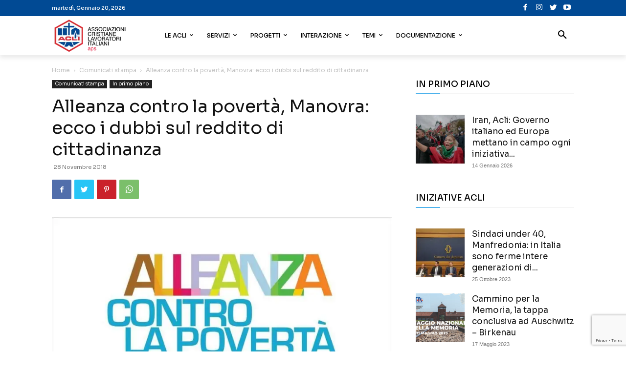

--- FILE ---
content_type: text/html; charset=utf-8
request_url: https://www.google.com/recaptcha/api2/anchor?ar=1&k=6Ld14MkZAAAAAG-5PBhuy_zewEM7mp80XzRT5-4P&co=aHR0cHM6Ly93d3cuYWNsaS5pdDo0NDM.&hl=en&v=PoyoqOPhxBO7pBk68S4YbpHZ&size=invisible&anchor-ms=20000&execute-ms=30000&cb=6btivji0nvgn
body_size: 48813
content:
<!DOCTYPE HTML><html dir="ltr" lang="en"><head><meta http-equiv="Content-Type" content="text/html; charset=UTF-8">
<meta http-equiv="X-UA-Compatible" content="IE=edge">
<title>reCAPTCHA</title>
<style type="text/css">
/* cyrillic-ext */
@font-face {
  font-family: 'Roboto';
  font-style: normal;
  font-weight: 400;
  font-stretch: 100%;
  src: url(//fonts.gstatic.com/s/roboto/v48/KFO7CnqEu92Fr1ME7kSn66aGLdTylUAMa3GUBHMdazTgWw.woff2) format('woff2');
  unicode-range: U+0460-052F, U+1C80-1C8A, U+20B4, U+2DE0-2DFF, U+A640-A69F, U+FE2E-FE2F;
}
/* cyrillic */
@font-face {
  font-family: 'Roboto';
  font-style: normal;
  font-weight: 400;
  font-stretch: 100%;
  src: url(//fonts.gstatic.com/s/roboto/v48/KFO7CnqEu92Fr1ME7kSn66aGLdTylUAMa3iUBHMdazTgWw.woff2) format('woff2');
  unicode-range: U+0301, U+0400-045F, U+0490-0491, U+04B0-04B1, U+2116;
}
/* greek-ext */
@font-face {
  font-family: 'Roboto';
  font-style: normal;
  font-weight: 400;
  font-stretch: 100%;
  src: url(//fonts.gstatic.com/s/roboto/v48/KFO7CnqEu92Fr1ME7kSn66aGLdTylUAMa3CUBHMdazTgWw.woff2) format('woff2');
  unicode-range: U+1F00-1FFF;
}
/* greek */
@font-face {
  font-family: 'Roboto';
  font-style: normal;
  font-weight: 400;
  font-stretch: 100%;
  src: url(//fonts.gstatic.com/s/roboto/v48/KFO7CnqEu92Fr1ME7kSn66aGLdTylUAMa3-UBHMdazTgWw.woff2) format('woff2');
  unicode-range: U+0370-0377, U+037A-037F, U+0384-038A, U+038C, U+038E-03A1, U+03A3-03FF;
}
/* math */
@font-face {
  font-family: 'Roboto';
  font-style: normal;
  font-weight: 400;
  font-stretch: 100%;
  src: url(//fonts.gstatic.com/s/roboto/v48/KFO7CnqEu92Fr1ME7kSn66aGLdTylUAMawCUBHMdazTgWw.woff2) format('woff2');
  unicode-range: U+0302-0303, U+0305, U+0307-0308, U+0310, U+0312, U+0315, U+031A, U+0326-0327, U+032C, U+032F-0330, U+0332-0333, U+0338, U+033A, U+0346, U+034D, U+0391-03A1, U+03A3-03A9, U+03B1-03C9, U+03D1, U+03D5-03D6, U+03F0-03F1, U+03F4-03F5, U+2016-2017, U+2034-2038, U+203C, U+2040, U+2043, U+2047, U+2050, U+2057, U+205F, U+2070-2071, U+2074-208E, U+2090-209C, U+20D0-20DC, U+20E1, U+20E5-20EF, U+2100-2112, U+2114-2115, U+2117-2121, U+2123-214F, U+2190, U+2192, U+2194-21AE, U+21B0-21E5, U+21F1-21F2, U+21F4-2211, U+2213-2214, U+2216-22FF, U+2308-230B, U+2310, U+2319, U+231C-2321, U+2336-237A, U+237C, U+2395, U+239B-23B7, U+23D0, U+23DC-23E1, U+2474-2475, U+25AF, U+25B3, U+25B7, U+25BD, U+25C1, U+25CA, U+25CC, U+25FB, U+266D-266F, U+27C0-27FF, U+2900-2AFF, U+2B0E-2B11, U+2B30-2B4C, U+2BFE, U+3030, U+FF5B, U+FF5D, U+1D400-1D7FF, U+1EE00-1EEFF;
}
/* symbols */
@font-face {
  font-family: 'Roboto';
  font-style: normal;
  font-weight: 400;
  font-stretch: 100%;
  src: url(//fonts.gstatic.com/s/roboto/v48/KFO7CnqEu92Fr1ME7kSn66aGLdTylUAMaxKUBHMdazTgWw.woff2) format('woff2');
  unicode-range: U+0001-000C, U+000E-001F, U+007F-009F, U+20DD-20E0, U+20E2-20E4, U+2150-218F, U+2190, U+2192, U+2194-2199, U+21AF, U+21E6-21F0, U+21F3, U+2218-2219, U+2299, U+22C4-22C6, U+2300-243F, U+2440-244A, U+2460-24FF, U+25A0-27BF, U+2800-28FF, U+2921-2922, U+2981, U+29BF, U+29EB, U+2B00-2BFF, U+4DC0-4DFF, U+FFF9-FFFB, U+10140-1018E, U+10190-1019C, U+101A0, U+101D0-101FD, U+102E0-102FB, U+10E60-10E7E, U+1D2C0-1D2D3, U+1D2E0-1D37F, U+1F000-1F0FF, U+1F100-1F1AD, U+1F1E6-1F1FF, U+1F30D-1F30F, U+1F315, U+1F31C, U+1F31E, U+1F320-1F32C, U+1F336, U+1F378, U+1F37D, U+1F382, U+1F393-1F39F, U+1F3A7-1F3A8, U+1F3AC-1F3AF, U+1F3C2, U+1F3C4-1F3C6, U+1F3CA-1F3CE, U+1F3D4-1F3E0, U+1F3ED, U+1F3F1-1F3F3, U+1F3F5-1F3F7, U+1F408, U+1F415, U+1F41F, U+1F426, U+1F43F, U+1F441-1F442, U+1F444, U+1F446-1F449, U+1F44C-1F44E, U+1F453, U+1F46A, U+1F47D, U+1F4A3, U+1F4B0, U+1F4B3, U+1F4B9, U+1F4BB, U+1F4BF, U+1F4C8-1F4CB, U+1F4D6, U+1F4DA, U+1F4DF, U+1F4E3-1F4E6, U+1F4EA-1F4ED, U+1F4F7, U+1F4F9-1F4FB, U+1F4FD-1F4FE, U+1F503, U+1F507-1F50B, U+1F50D, U+1F512-1F513, U+1F53E-1F54A, U+1F54F-1F5FA, U+1F610, U+1F650-1F67F, U+1F687, U+1F68D, U+1F691, U+1F694, U+1F698, U+1F6AD, U+1F6B2, U+1F6B9-1F6BA, U+1F6BC, U+1F6C6-1F6CF, U+1F6D3-1F6D7, U+1F6E0-1F6EA, U+1F6F0-1F6F3, U+1F6F7-1F6FC, U+1F700-1F7FF, U+1F800-1F80B, U+1F810-1F847, U+1F850-1F859, U+1F860-1F887, U+1F890-1F8AD, U+1F8B0-1F8BB, U+1F8C0-1F8C1, U+1F900-1F90B, U+1F93B, U+1F946, U+1F984, U+1F996, U+1F9E9, U+1FA00-1FA6F, U+1FA70-1FA7C, U+1FA80-1FA89, U+1FA8F-1FAC6, U+1FACE-1FADC, U+1FADF-1FAE9, U+1FAF0-1FAF8, U+1FB00-1FBFF;
}
/* vietnamese */
@font-face {
  font-family: 'Roboto';
  font-style: normal;
  font-weight: 400;
  font-stretch: 100%;
  src: url(//fonts.gstatic.com/s/roboto/v48/KFO7CnqEu92Fr1ME7kSn66aGLdTylUAMa3OUBHMdazTgWw.woff2) format('woff2');
  unicode-range: U+0102-0103, U+0110-0111, U+0128-0129, U+0168-0169, U+01A0-01A1, U+01AF-01B0, U+0300-0301, U+0303-0304, U+0308-0309, U+0323, U+0329, U+1EA0-1EF9, U+20AB;
}
/* latin-ext */
@font-face {
  font-family: 'Roboto';
  font-style: normal;
  font-weight: 400;
  font-stretch: 100%;
  src: url(//fonts.gstatic.com/s/roboto/v48/KFO7CnqEu92Fr1ME7kSn66aGLdTylUAMa3KUBHMdazTgWw.woff2) format('woff2');
  unicode-range: U+0100-02BA, U+02BD-02C5, U+02C7-02CC, U+02CE-02D7, U+02DD-02FF, U+0304, U+0308, U+0329, U+1D00-1DBF, U+1E00-1E9F, U+1EF2-1EFF, U+2020, U+20A0-20AB, U+20AD-20C0, U+2113, U+2C60-2C7F, U+A720-A7FF;
}
/* latin */
@font-face {
  font-family: 'Roboto';
  font-style: normal;
  font-weight: 400;
  font-stretch: 100%;
  src: url(//fonts.gstatic.com/s/roboto/v48/KFO7CnqEu92Fr1ME7kSn66aGLdTylUAMa3yUBHMdazQ.woff2) format('woff2');
  unicode-range: U+0000-00FF, U+0131, U+0152-0153, U+02BB-02BC, U+02C6, U+02DA, U+02DC, U+0304, U+0308, U+0329, U+2000-206F, U+20AC, U+2122, U+2191, U+2193, U+2212, U+2215, U+FEFF, U+FFFD;
}
/* cyrillic-ext */
@font-face {
  font-family: 'Roboto';
  font-style: normal;
  font-weight: 500;
  font-stretch: 100%;
  src: url(//fonts.gstatic.com/s/roboto/v48/KFO7CnqEu92Fr1ME7kSn66aGLdTylUAMa3GUBHMdazTgWw.woff2) format('woff2');
  unicode-range: U+0460-052F, U+1C80-1C8A, U+20B4, U+2DE0-2DFF, U+A640-A69F, U+FE2E-FE2F;
}
/* cyrillic */
@font-face {
  font-family: 'Roboto';
  font-style: normal;
  font-weight: 500;
  font-stretch: 100%;
  src: url(//fonts.gstatic.com/s/roboto/v48/KFO7CnqEu92Fr1ME7kSn66aGLdTylUAMa3iUBHMdazTgWw.woff2) format('woff2');
  unicode-range: U+0301, U+0400-045F, U+0490-0491, U+04B0-04B1, U+2116;
}
/* greek-ext */
@font-face {
  font-family: 'Roboto';
  font-style: normal;
  font-weight: 500;
  font-stretch: 100%;
  src: url(//fonts.gstatic.com/s/roboto/v48/KFO7CnqEu92Fr1ME7kSn66aGLdTylUAMa3CUBHMdazTgWw.woff2) format('woff2');
  unicode-range: U+1F00-1FFF;
}
/* greek */
@font-face {
  font-family: 'Roboto';
  font-style: normal;
  font-weight: 500;
  font-stretch: 100%;
  src: url(//fonts.gstatic.com/s/roboto/v48/KFO7CnqEu92Fr1ME7kSn66aGLdTylUAMa3-UBHMdazTgWw.woff2) format('woff2');
  unicode-range: U+0370-0377, U+037A-037F, U+0384-038A, U+038C, U+038E-03A1, U+03A3-03FF;
}
/* math */
@font-face {
  font-family: 'Roboto';
  font-style: normal;
  font-weight: 500;
  font-stretch: 100%;
  src: url(//fonts.gstatic.com/s/roboto/v48/KFO7CnqEu92Fr1ME7kSn66aGLdTylUAMawCUBHMdazTgWw.woff2) format('woff2');
  unicode-range: U+0302-0303, U+0305, U+0307-0308, U+0310, U+0312, U+0315, U+031A, U+0326-0327, U+032C, U+032F-0330, U+0332-0333, U+0338, U+033A, U+0346, U+034D, U+0391-03A1, U+03A3-03A9, U+03B1-03C9, U+03D1, U+03D5-03D6, U+03F0-03F1, U+03F4-03F5, U+2016-2017, U+2034-2038, U+203C, U+2040, U+2043, U+2047, U+2050, U+2057, U+205F, U+2070-2071, U+2074-208E, U+2090-209C, U+20D0-20DC, U+20E1, U+20E5-20EF, U+2100-2112, U+2114-2115, U+2117-2121, U+2123-214F, U+2190, U+2192, U+2194-21AE, U+21B0-21E5, U+21F1-21F2, U+21F4-2211, U+2213-2214, U+2216-22FF, U+2308-230B, U+2310, U+2319, U+231C-2321, U+2336-237A, U+237C, U+2395, U+239B-23B7, U+23D0, U+23DC-23E1, U+2474-2475, U+25AF, U+25B3, U+25B7, U+25BD, U+25C1, U+25CA, U+25CC, U+25FB, U+266D-266F, U+27C0-27FF, U+2900-2AFF, U+2B0E-2B11, U+2B30-2B4C, U+2BFE, U+3030, U+FF5B, U+FF5D, U+1D400-1D7FF, U+1EE00-1EEFF;
}
/* symbols */
@font-face {
  font-family: 'Roboto';
  font-style: normal;
  font-weight: 500;
  font-stretch: 100%;
  src: url(//fonts.gstatic.com/s/roboto/v48/KFO7CnqEu92Fr1ME7kSn66aGLdTylUAMaxKUBHMdazTgWw.woff2) format('woff2');
  unicode-range: U+0001-000C, U+000E-001F, U+007F-009F, U+20DD-20E0, U+20E2-20E4, U+2150-218F, U+2190, U+2192, U+2194-2199, U+21AF, U+21E6-21F0, U+21F3, U+2218-2219, U+2299, U+22C4-22C6, U+2300-243F, U+2440-244A, U+2460-24FF, U+25A0-27BF, U+2800-28FF, U+2921-2922, U+2981, U+29BF, U+29EB, U+2B00-2BFF, U+4DC0-4DFF, U+FFF9-FFFB, U+10140-1018E, U+10190-1019C, U+101A0, U+101D0-101FD, U+102E0-102FB, U+10E60-10E7E, U+1D2C0-1D2D3, U+1D2E0-1D37F, U+1F000-1F0FF, U+1F100-1F1AD, U+1F1E6-1F1FF, U+1F30D-1F30F, U+1F315, U+1F31C, U+1F31E, U+1F320-1F32C, U+1F336, U+1F378, U+1F37D, U+1F382, U+1F393-1F39F, U+1F3A7-1F3A8, U+1F3AC-1F3AF, U+1F3C2, U+1F3C4-1F3C6, U+1F3CA-1F3CE, U+1F3D4-1F3E0, U+1F3ED, U+1F3F1-1F3F3, U+1F3F5-1F3F7, U+1F408, U+1F415, U+1F41F, U+1F426, U+1F43F, U+1F441-1F442, U+1F444, U+1F446-1F449, U+1F44C-1F44E, U+1F453, U+1F46A, U+1F47D, U+1F4A3, U+1F4B0, U+1F4B3, U+1F4B9, U+1F4BB, U+1F4BF, U+1F4C8-1F4CB, U+1F4D6, U+1F4DA, U+1F4DF, U+1F4E3-1F4E6, U+1F4EA-1F4ED, U+1F4F7, U+1F4F9-1F4FB, U+1F4FD-1F4FE, U+1F503, U+1F507-1F50B, U+1F50D, U+1F512-1F513, U+1F53E-1F54A, U+1F54F-1F5FA, U+1F610, U+1F650-1F67F, U+1F687, U+1F68D, U+1F691, U+1F694, U+1F698, U+1F6AD, U+1F6B2, U+1F6B9-1F6BA, U+1F6BC, U+1F6C6-1F6CF, U+1F6D3-1F6D7, U+1F6E0-1F6EA, U+1F6F0-1F6F3, U+1F6F7-1F6FC, U+1F700-1F7FF, U+1F800-1F80B, U+1F810-1F847, U+1F850-1F859, U+1F860-1F887, U+1F890-1F8AD, U+1F8B0-1F8BB, U+1F8C0-1F8C1, U+1F900-1F90B, U+1F93B, U+1F946, U+1F984, U+1F996, U+1F9E9, U+1FA00-1FA6F, U+1FA70-1FA7C, U+1FA80-1FA89, U+1FA8F-1FAC6, U+1FACE-1FADC, U+1FADF-1FAE9, U+1FAF0-1FAF8, U+1FB00-1FBFF;
}
/* vietnamese */
@font-face {
  font-family: 'Roboto';
  font-style: normal;
  font-weight: 500;
  font-stretch: 100%;
  src: url(//fonts.gstatic.com/s/roboto/v48/KFO7CnqEu92Fr1ME7kSn66aGLdTylUAMa3OUBHMdazTgWw.woff2) format('woff2');
  unicode-range: U+0102-0103, U+0110-0111, U+0128-0129, U+0168-0169, U+01A0-01A1, U+01AF-01B0, U+0300-0301, U+0303-0304, U+0308-0309, U+0323, U+0329, U+1EA0-1EF9, U+20AB;
}
/* latin-ext */
@font-face {
  font-family: 'Roboto';
  font-style: normal;
  font-weight: 500;
  font-stretch: 100%;
  src: url(//fonts.gstatic.com/s/roboto/v48/KFO7CnqEu92Fr1ME7kSn66aGLdTylUAMa3KUBHMdazTgWw.woff2) format('woff2');
  unicode-range: U+0100-02BA, U+02BD-02C5, U+02C7-02CC, U+02CE-02D7, U+02DD-02FF, U+0304, U+0308, U+0329, U+1D00-1DBF, U+1E00-1E9F, U+1EF2-1EFF, U+2020, U+20A0-20AB, U+20AD-20C0, U+2113, U+2C60-2C7F, U+A720-A7FF;
}
/* latin */
@font-face {
  font-family: 'Roboto';
  font-style: normal;
  font-weight: 500;
  font-stretch: 100%;
  src: url(//fonts.gstatic.com/s/roboto/v48/KFO7CnqEu92Fr1ME7kSn66aGLdTylUAMa3yUBHMdazQ.woff2) format('woff2');
  unicode-range: U+0000-00FF, U+0131, U+0152-0153, U+02BB-02BC, U+02C6, U+02DA, U+02DC, U+0304, U+0308, U+0329, U+2000-206F, U+20AC, U+2122, U+2191, U+2193, U+2212, U+2215, U+FEFF, U+FFFD;
}
/* cyrillic-ext */
@font-face {
  font-family: 'Roboto';
  font-style: normal;
  font-weight: 900;
  font-stretch: 100%;
  src: url(//fonts.gstatic.com/s/roboto/v48/KFO7CnqEu92Fr1ME7kSn66aGLdTylUAMa3GUBHMdazTgWw.woff2) format('woff2');
  unicode-range: U+0460-052F, U+1C80-1C8A, U+20B4, U+2DE0-2DFF, U+A640-A69F, U+FE2E-FE2F;
}
/* cyrillic */
@font-face {
  font-family: 'Roboto';
  font-style: normal;
  font-weight: 900;
  font-stretch: 100%;
  src: url(//fonts.gstatic.com/s/roboto/v48/KFO7CnqEu92Fr1ME7kSn66aGLdTylUAMa3iUBHMdazTgWw.woff2) format('woff2');
  unicode-range: U+0301, U+0400-045F, U+0490-0491, U+04B0-04B1, U+2116;
}
/* greek-ext */
@font-face {
  font-family: 'Roboto';
  font-style: normal;
  font-weight: 900;
  font-stretch: 100%;
  src: url(//fonts.gstatic.com/s/roboto/v48/KFO7CnqEu92Fr1ME7kSn66aGLdTylUAMa3CUBHMdazTgWw.woff2) format('woff2');
  unicode-range: U+1F00-1FFF;
}
/* greek */
@font-face {
  font-family: 'Roboto';
  font-style: normal;
  font-weight: 900;
  font-stretch: 100%;
  src: url(//fonts.gstatic.com/s/roboto/v48/KFO7CnqEu92Fr1ME7kSn66aGLdTylUAMa3-UBHMdazTgWw.woff2) format('woff2');
  unicode-range: U+0370-0377, U+037A-037F, U+0384-038A, U+038C, U+038E-03A1, U+03A3-03FF;
}
/* math */
@font-face {
  font-family: 'Roboto';
  font-style: normal;
  font-weight: 900;
  font-stretch: 100%;
  src: url(//fonts.gstatic.com/s/roboto/v48/KFO7CnqEu92Fr1ME7kSn66aGLdTylUAMawCUBHMdazTgWw.woff2) format('woff2');
  unicode-range: U+0302-0303, U+0305, U+0307-0308, U+0310, U+0312, U+0315, U+031A, U+0326-0327, U+032C, U+032F-0330, U+0332-0333, U+0338, U+033A, U+0346, U+034D, U+0391-03A1, U+03A3-03A9, U+03B1-03C9, U+03D1, U+03D5-03D6, U+03F0-03F1, U+03F4-03F5, U+2016-2017, U+2034-2038, U+203C, U+2040, U+2043, U+2047, U+2050, U+2057, U+205F, U+2070-2071, U+2074-208E, U+2090-209C, U+20D0-20DC, U+20E1, U+20E5-20EF, U+2100-2112, U+2114-2115, U+2117-2121, U+2123-214F, U+2190, U+2192, U+2194-21AE, U+21B0-21E5, U+21F1-21F2, U+21F4-2211, U+2213-2214, U+2216-22FF, U+2308-230B, U+2310, U+2319, U+231C-2321, U+2336-237A, U+237C, U+2395, U+239B-23B7, U+23D0, U+23DC-23E1, U+2474-2475, U+25AF, U+25B3, U+25B7, U+25BD, U+25C1, U+25CA, U+25CC, U+25FB, U+266D-266F, U+27C0-27FF, U+2900-2AFF, U+2B0E-2B11, U+2B30-2B4C, U+2BFE, U+3030, U+FF5B, U+FF5D, U+1D400-1D7FF, U+1EE00-1EEFF;
}
/* symbols */
@font-face {
  font-family: 'Roboto';
  font-style: normal;
  font-weight: 900;
  font-stretch: 100%;
  src: url(//fonts.gstatic.com/s/roboto/v48/KFO7CnqEu92Fr1ME7kSn66aGLdTylUAMaxKUBHMdazTgWw.woff2) format('woff2');
  unicode-range: U+0001-000C, U+000E-001F, U+007F-009F, U+20DD-20E0, U+20E2-20E4, U+2150-218F, U+2190, U+2192, U+2194-2199, U+21AF, U+21E6-21F0, U+21F3, U+2218-2219, U+2299, U+22C4-22C6, U+2300-243F, U+2440-244A, U+2460-24FF, U+25A0-27BF, U+2800-28FF, U+2921-2922, U+2981, U+29BF, U+29EB, U+2B00-2BFF, U+4DC0-4DFF, U+FFF9-FFFB, U+10140-1018E, U+10190-1019C, U+101A0, U+101D0-101FD, U+102E0-102FB, U+10E60-10E7E, U+1D2C0-1D2D3, U+1D2E0-1D37F, U+1F000-1F0FF, U+1F100-1F1AD, U+1F1E6-1F1FF, U+1F30D-1F30F, U+1F315, U+1F31C, U+1F31E, U+1F320-1F32C, U+1F336, U+1F378, U+1F37D, U+1F382, U+1F393-1F39F, U+1F3A7-1F3A8, U+1F3AC-1F3AF, U+1F3C2, U+1F3C4-1F3C6, U+1F3CA-1F3CE, U+1F3D4-1F3E0, U+1F3ED, U+1F3F1-1F3F3, U+1F3F5-1F3F7, U+1F408, U+1F415, U+1F41F, U+1F426, U+1F43F, U+1F441-1F442, U+1F444, U+1F446-1F449, U+1F44C-1F44E, U+1F453, U+1F46A, U+1F47D, U+1F4A3, U+1F4B0, U+1F4B3, U+1F4B9, U+1F4BB, U+1F4BF, U+1F4C8-1F4CB, U+1F4D6, U+1F4DA, U+1F4DF, U+1F4E3-1F4E6, U+1F4EA-1F4ED, U+1F4F7, U+1F4F9-1F4FB, U+1F4FD-1F4FE, U+1F503, U+1F507-1F50B, U+1F50D, U+1F512-1F513, U+1F53E-1F54A, U+1F54F-1F5FA, U+1F610, U+1F650-1F67F, U+1F687, U+1F68D, U+1F691, U+1F694, U+1F698, U+1F6AD, U+1F6B2, U+1F6B9-1F6BA, U+1F6BC, U+1F6C6-1F6CF, U+1F6D3-1F6D7, U+1F6E0-1F6EA, U+1F6F0-1F6F3, U+1F6F7-1F6FC, U+1F700-1F7FF, U+1F800-1F80B, U+1F810-1F847, U+1F850-1F859, U+1F860-1F887, U+1F890-1F8AD, U+1F8B0-1F8BB, U+1F8C0-1F8C1, U+1F900-1F90B, U+1F93B, U+1F946, U+1F984, U+1F996, U+1F9E9, U+1FA00-1FA6F, U+1FA70-1FA7C, U+1FA80-1FA89, U+1FA8F-1FAC6, U+1FACE-1FADC, U+1FADF-1FAE9, U+1FAF0-1FAF8, U+1FB00-1FBFF;
}
/* vietnamese */
@font-face {
  font-family: 'Roboto';
  font-style: normal;
  font-weight: 900;
  font-stretch: 100%;
  src: url(//fonts.gstatic.com/s/roboto/v48/KFO7CnqEu92Fr1ME7kSn66aGLdTylUAMa3OUBHMdazTgWw.woff2) format('woff2');
  unicode-range: U+0102-0103, U+0110-0111, U+0128-0129, U+0168-0169, U+01A0-01A1, U+01AF-01B0, U+0300-0301, U+0303-0304, U+0308-0309, U+0323, U+0329, U+1EA0-1EF9, U+20AB;
}
/* latin-ext */
@font-face {
  font-family: 'Roboto';
  font-style: normal;
  font-weight: 900;
  font-stretch: 100%;
  src: url(//fonts.gstatic.com/s/roboto/v48/KFO7CnqEu92Fr1ME7kSn66aGLdTylUAMa3KUBHMdazTgWw.woff2) format('woff2');
  unicode-range: U+0100-02BA, U+02BD-02C5, U+02C7-02CC, U+02CE-02D7, U+02DD-02FF, U+0304, U+0308, U+0329, U+1D00-1DBF, U+1E00-1E9F, U+1EF2-1EFF, U+2020, U+20A0-20AB, U+20AD-20C0, U+2113, U+2C60-2C7F, U+A720-A7FF;
}
/* latin */
@font-face {
  font-family: 'Roboto';
  font-style: normal;
  font-weight: 900;
  font-stretch: 100%;
  src: url(//fonts.gstatic.com/s/roboto/v48/KFO7CnqEu92Fr1ME7kSn66aGLdTylUAMa3yUBHMdazQ.woff2) format('woff2');
  unicode-range: U+0000-00FF, U+0131, U+0152-0153, U+02BB-02BC, U+02C6, U+02DA, U+02DC, U+0304, U+0308, U+0329, U+2000-206F, U+20AC, U+2122, U+2191, U+2193, U+2212, U+2215, U+FEFF, U+FFFD;
}

</style>
<link rel="stylesheet" type="text/css" href="https://www.gstatic.com/recaptcha/releases/PoyoqOPhxBO7pBk68S4YbpHZ/styles__ltr.css">
<script nonce="D5IX_F-Q-x8dS9aXY79i0w" type="text/javascript">window['__recaptcha_api'] = 'https://www.google.com/recaptcha/api2/';</script>
<script type="text/javascript" src="https://www.gstatic.com/recaptcha/releases/PoyoqOPhxBO7pBk68S4YbpHZ/recaptcha__en.js" nonce="D5IX_F-Q-x8dS9aXY79i0w">
      
    </script></head>
<body><div id="rc-anchor-alert" class="rc-anchor-alert"></div>
<input type="hidden" id="recaptcha-token" value="[base64]">
<script type="text/javascript" nonce="D5IX_F-Q-x8dS9aXY79i0w">
      recaptcha.anchor.Main.init("[\x22ainput\x22,[\x22bgdata\x22,\x22\x22,\[base64]/[base64]/bmV3IFpbdF0obVswXSk6Sz09Mj9uZXcgWlt0XShtWzBdLG1bMV0pOks9PTM/bmV3IFpbdF0obVswXSxtWzFdLG1bMl0pOks9PTQ/[base64]/[base64]/[base64]/[base64]/[base64]/[base64]/[base64]/[base64]/[base64]/[base64]/[base64]/[base64]/[base64]/[base64]\\u003d\\u003d\x22,\[base64]\\u003d\x22,\x22wrhcw7LDo8KYI8KhT8KdRw7DisKRw4YUAVTClsOQEEnDmybDpUrCp2wBQCHCtwTDiVNNKmxdV8OMW8O/w5J4A2vCuwtJM8KifgBawrsXw6DDtMK4IsKEwojCssKPw7Fsw7hKB8KcN2/DjcOoUcO3w6XDgQnChcOKwr0iCsONPirCgsONMHhwHsOsw7rCiTLDucOEFHMIwofDqlTCpcOIwqzDlcO1YQbDqsKtwqDCrErCkEIMw4LDscK3wqo0w4MKwrzCgMKJwqbDvVLDmsKNwonDs2Jlwrhew681w4nDhMKBXsKRw6gQPMOcasKOTB/[base64]/[base64]/[base64]/[base64]/Dih0rMR7CgTlHM1HCj8OIw6IEwovDucKUwrjDuiJlwpsRMHDDjxE4wr/DpW7DkWxVwoLDhGPDkzzCgsKTw4wlH8OEb8OLw7zDlsK6S0o8w4LDr8OwID8HdsOyNBzDogpOw67DkXpqV8KSwot6KhjDu2Jnw7/DnsOhwoYCw6BNwrfDl8Obw6RzP33CgCoxwrtCw6bChsOtLcKPw6jDkMKdCBFrw5sDLMKLKCzDkUFbSHvCm8KLT0XDmsKfw6fDhBoDwrTCm8Oiw6Iew6bClMORw7vCj8KCMcOqXUpcFMOawqoXYHnCsMO5w4nDr0nDoMKLw6/CjMKRRGBBY1TCgx/CnMKlMyvDkTLDpwjDsMKLw5ZhwoBUw4nCsMK3woTCosO+ZW7DnMOSw5ZVLD81wokEK8OhK8KpJ8KHwoB6wq/DmMOfw55lTcKCwo3DryEtwrvDpcOPHsKaw7Q3UsORLcOKCsO3VMOQw5zDmHrDrMKEFsOIVxfCmhjDmEoFwoB2w5zDllHCpnzCk8OATsOvRQTDpcOfCcKpScOOFz/Cg8K1wpbDp11zLcO6F8K/w67DsGDDjcOZwpDDk8KffMKtwpfCvsOow4DCrw8mPsOyQsOpAR0gHMOsWCLDsj3DksKke8KZXMK4wonCgMKnKQvClMK/w6zCrANfwrfCnW81aMO8QiYFwrHCoQrCrsK0w6vDucO/w4oodcKYwpfCpcO1HcOYwpdlw5jDvMKQw53ClsOyDEYIw6V/L2/DhgHDrUXCohPDnHjDmcOmHSYrw7DChGLDuHcPUSHCusOKN8OPwozCnsK3GsOXw5vDmMOdw71lSWc5YWE0ZiE+w7XDgsOywovDnlIqYggRwqbCiARBd8OYe29OYsOCB30/ci7Cr8OcwoAkG03Dgm3DsFbCvsO9e8Ojw48EUsO9w4TDgD3ChiPCswvDscKyJ2EGwrFMwqzCk1jDnRMVw7tkDhIPUMK4CsOsw6/Cl8OrWVvDuMKLUcO2wrIzYcKsw5Erw7/DvjkNacK2UDdsccOQwpxjw77CoCnCvUMFEVbDqcOswqVVwovCrErCq8KBwp5qw4x9Dg/CiA1AwofCisKHOMKRw45Ew6BqV8OIUkssw6fCvQ7DkcOIw6wTeHpvZk/CslDCpAw6wpfDuTHCoMOmYgTCpcK+X0DCj8KoMnZiw4vDg8O/wpvDisOrJn4lRMKrw5d4DHtEwo89FMKdXcKuw4JfXsKVAjQLesOVFsK6w5rCoMOdw60ySsKtPlPCpMKhIRTCgsKiwrnDqEHChsO7a3hACcK/w6DDiyhNw4HCrsKdC8Odw40BJcKFVUfCm8KAwoPCpB/[base64]/elRxw6fDonzDtcOHS8KWGXrDj8KGw6zCtE1bwqUlUcOpw7A7w7ZGK8K3WsOkw4hIDlEsAMOzw6FAZ8KSw5LCiMOmLMKERsOWwpHDqjMxOwFVw6B1XAXDkSrDvjBPwrjDpmpsVMOlw5vDucOpwpRfw5vCpxIDN8K1b8KNwoFzw7HDvMKAwr/CvsK5w7nDq8KwaFjCmwN6Z8KgGklhaMORPcKSwp/DhcOoMD/Ct2/CgwnCmRZqw5FIw4kuDsOJwrbDjX8JMGxjw4I1Jj5Cwp7Cjnhpw6t5w5B5wqRXOsODblEdwr7DgXzCq8OqwprCqsKGwo1uBTbCqRoaw7/[base64]/[base64]/DmMKUwp3Di0bCj8ONH1/Ch8O5w4DDgcKsw4dJEVE2w4RnB8OGwqNSw6gxDMKpLzPDhMKew5DDncOCwpTDkxBkw7gJF8Ofw5nDugDDgMOuFMOUw4Vyw4M6w7NwwoJCZ0/DkUglw6YuYcOPw4d/J8KDW8OFKSpkw57DsSnCpFPCgV7CjWzClXXDl141ST3Cg1XCsRVlU8OqwqYAwoozwqRvwpYKw71QfsKpFBnCj31FGsKOw4AFWxBiwoZZMsK0w7pVw4/CucOCwoFbEcOtwooDD8KDwpzCtsOdwrbCqTU0w4TCqS0MW8KHKcOxXMKlw5RKw6whw59Mc1nCusO1NFLCjsK0BFFDw4rDoi8ZZATCosOcwqAtw6QyHyZaWcOow6/Duk/DjsKbaMKnHMK2AMO+fy/DvcKzw4XDr3d8w47CusKqwrLDnx5lwqrCs8K/[base64]/ChMKSwpDDpQwgw6kYw5HDgzfDvsKswo/CqkR5wop4w5FaL8K5wpXCowvDu3o6f186wr/CognDoSvCnFNHwoTCvxPCm3Mfw7cdw6nDgU7CusKVKMOQwr/DvcK3w7UCB2Jvw7NMasKqwrzCmzLCocKgwr1LwrPCkMKpwpDDuiNVw5LDuDptYMORGVYhwp/DkcOVwrbDjh1hV8OaCcOvw51RaMOLHV5kwqkbI8Ojw6JWw5A9w6rCtVwdw4/DgMKow7zCtMOADEsCJ8OhAxfDmkrDlhsdwrzCpcKYw7XDlwTDscKTHy/DvMK5wp7CssO2TgvCr1/ChVUIwqTDlsK5K8KHQMOYwptfwozDp8OQwpwQw6PCh8KCw73Cgx7DrkEQasOWwoAMCFbCicKdw6vCgMOww6jCrU3CqsO7w6bCmSHDncKaw5fCg8K8w6tMNwRsKsOFwrpHwpNnDcOvCy0vB8KpHDbDmsKzKcKqw4/CnCfChgFTbl5QwoLDvQQHfnTCpMKhPj/[base64]/Dq00+w6XDhcOuwoJ5wqrCqkTCiHDCusKLT8KWJ8O/w7g9w7hbwo/CjMOeZV4ybDXCuMOfw5hEwozDsSd3w50mFcKAwpLDl8KAFcKwwqjDgcKLw5EKwpJePUxHwqEKIhPCp3rDhcK5OFPCk1TDgztYA8ORw7/DokY/wqzCjsO6A2d1w7XDjMOYZcOPAzfDjB/[base64]/Cq8KTEMKywq8Sw7/Dh8KLIAnCgWvCmTzCsW/DocO9YsOOKcKMW1vDisKbw6fCv8KPXsKkw7PDkcOnccKzRMKNHsOMw4N4EsOAG8K4w57CusKzwoEdwppvwooIw6w/w7PDu8KGw4zCqMKHQDglAwJXdVN0woMdw7jDtMOxw63DmkDCqcO7MjY9w4x3B2Eew65YZlfDgBjCjz4ewrknwqgKwocpw7UBwr/CjAJwasKuw7XDsR48wonCjTHCjsKjUcK9wojDrsKLwrfCjcODwrDDvUvCjFJlwq3Cu1FWTsOvw7sEw5XCq0zCtsO3Q8OKwovDlsOjE8KuwohoST3DgsOaSw1AN35PC2xeCEbDtMOvQWkbw4kQwr0sGBY9wr/DkcOmUVZYX8KWG2oZejMtUcOmPMO0FMKNQMKVwr8Zw4ZtwpsJwoMTw7dIRDA/H2Vawp4SWjLDs8KVw41Iw5rCvGrDpTTCgsOkw6PDk2vCicOkdcOBwq0DwpHDhXsEPFYnM8KaaRgHDsKHNcOgXl/CtUzCmMOyIjJ6w5Uyw5lcw6XDoMKTcycMXcKCwrbCkzzDpXrCtcKBw4zDhhd/bXUcwq90w5PCnUPDgUHCnxFEwrXCrmfDu07DmD/DpcOhw6gYw6FQFHvDgcKnwq84w6k+FsKEw6LDvsKywoDCuy95woLClMK4K8OxwrfDlsO4w7VPw5bCgsKTw6cdw7TDr8O3w6Jrw7LCtG0wwofClcKIwrdWw5IRwqsFLMO0WQvDnm/DjcKEwoYZwoXCs8O2UlvDpMK9wrbCt2BGLsOAw7pFwrLCtMKMasK3MjzCmzTDvRPDn2d4CMKKewzCh8KQwo1IwrJBacKDwoLCjhvDlcOnDmvCsFw8JMK1WcODIH/Cu0fDryPDrGkzWcKTwrXCsCVSIj9gDz1IZEdQw7tGBDPDvVPDjMKmw67Cv2k8bVDDjScmLFfCs8O8w6QNV8KBE1hIwrtDeFlXw73DuMO/w5LCpAVQwqJ3bT0Dw5tOw4/[base64]/w7/CnsO7wrrCsMKkw7PCnk/Dv8KzwqRfw4ZZwoAyE8OfcsKywoVLcsKCw6rClsKww6EdEUAsVF7CqHvClBTCkULCtn5XVMKkSMKNNsKSTXBMw7c5eybCgy/CtcOrHsKRwqrCll5EwpVlAsO7RMKQw4cLD8KhZcKERjlbw4lGIXxITsKJwobDqjzClhpQw5rDk8KkZ8Oswp7DqHbCp8KaVMOTOxtmNsKmUDhSwo5xwpJ/[base64]/w4PCujTDi1HCkcKawps0w608RDoYw67DrzPCpcOqwqATw6TDpMOFVsOqw6gRwph3wpLDiV3Do8OGN3zCncOww4/DjMO8RMKkw4U3wrMcRRM4PztPGyfDoWlzwqsCw63DlMK6w6PDqsOiIcOMwp4CZsKKA8K9w57CvEIWNTTDvHTDgmDDksK+w5vDosOFwoxbw6YsYBbDkDfCuUnCvBTDrcONw7FoFMOywqc5YsKDFMORHcOCw5fCssKWw7l9wpRFw6PDg28Rw4kYwp/DkQ4kVsOoIMO9w4XDiMOIeiA3w63DpCVSZTlbOSPDn8KZTMKAYgltB8ODdMOcwrbDg8OlwpXDlMKpXTbCnMOkQcKyw7/DmsOxJlzDuX1xw5DCk8K3VyHDgcOqwoXDqUXCmcO/[base64]/Dp0MJw7DCvEPDq07DisKDC27CrcKFw4NAJ8KTMSIvIBbDkns0woR/KxnDn2DDg8O1w78Lwr5FwrtJE8OYwqhNLcK8wrwOaCRdw5TDu8O+dcKJL2Qcw5RkGsOIwqx1Yktiw5vDl8O6w4sxTETCvcOYF8OswoDClcKTw4rDlT7Ct8KzIQvDqXXCqHTDgiFWMcKrwofChR3Co2UzRAjDvDgtw4zDmcO/CnQZw6F8wr84wqbDocO9w6obwrZxwo/DmMKZecOBfsK1I8KqworCiMKBwoAWccOYZmZ0w6fCq8KxZEZiJVxrI2Qlw7jChn0RGUEmHn/CmxLDrgPDsVkowrDCsjUowpXCl2HChMKdw7IIa1IlGMKbenTDg8K/w5U4QhLCjE4Cw7rDi8Ktd8O7GirDuQVPw78UwrZ9CcOZCcKJw73DicOvw4Z6MQIHQwHCnEfDkjXDpMO6w4MaaMKgw4LDn1QueVXDlkLDrsK0w5TDlBJAw4DCtsOaNMOeDUkEw6HCiX8vwppiCsOqwrLCrn/[base64]/NDzCisOMwpTCicOFTktGw4/DszhzCQHCi1zCuCsdw5vDgCrCjVYTcX/CmB1qwpjChcOXw5zDsQkJw5XDsMKQw7PCtScJOMKAwqVXwrU3M8OnDyzCrcOTEcKfC0HCsMKYw4UOwpMifsKewofChkEkw7HCq8KWCx7Clkclw4kQwrbDuMKEw4lrwo/[base64]/Dq8OUU8Ojw7PCvMOsw7FAw4xNw7zDh8KZwp5twr1ww7fDu8KfNcOmW8Owf2scdMOhw73CvMKNBMKww7PDkW/DgcOGESXDpMOUVCc6w6AgTMOna8KMK8OEFsOIwr/DiS8ewqNZw5BOw7Yxw6TDmMKXwonDtRnDkGPDqDt1WcO8McODwo0/woHDojDDhMK6csOdw7pfZHMjwpczwpAgMcKow7sFYRo/[base64]/[base64]/w6R4YnwRwq8SwoTDlcOOW33CtsKyPMO7RsOow6bCmWhXe8KqwrhKMGrCjBfDvjTDi8K3wq54IUzCk8KOwrPDgBxgWsO+w6vDkcKHZHzDi8ODwpIQHitVw44Pwr/CmMOcbsORw47Cg8O0w5scw7RtwoMiw7LDncKRd8OsTFrCtcKiGUF4IGHCjjlndAXDsMKNTMOswpsMw45Fw4Fyw4rCmMKYwqBnw5PCn8Klw5J/w5bDscOGwqV9OsOPI8K5d8OTSiVdIyHCosO9BsKBw4/Dm8KRw6XCmG8owq3ClGYXLwHCt3LDnFvCucOaeR/[base64]/DisOUwq/CgxBtw5FDVAV4WTARwp1Hw5NSwolefMK2TMOWwr3Dvht0AcOzwpjDpcODBQJywpzDqA3Dt1fDlELCisK/cVVzBcOVF8OdwplcwqHDmm7DmsK7w6zClsOswo4sR08ZacKNZX7Co8O9dHsCw7smw7LDrcORw4LCkcOhwrPCgSR1w4PCtMKSwrh8woXCnx5ywo7Cu8Kww4p8w4gWE8KIA8KWwrXDiEJhbglhwprDvsKQwrHCin/DgkTDpyjCvlnCrzbDhQojwpYOBSTCicOCwp/Cr8KwwrQ/[base64]/RMKrNMKdBsK+MEl/JcK2wp8aHUfCj8K/b8OPw70iw6g9R3Vnw4FnwpjDs8KdbcKtwrwXw7DDscKJwqrDjgICd8KywrXDkVLDgMOhw7cowoBVwrbCkcONw67CsWl/w7NLwrYOw4LDvQ3CgmUAfyZrD8K0w74PQcOYwq/DizjCt8Osw4plWsK8WV/CscKMKhwuExogwoknwqscYB/DgcK3cBDDhMOfIwUgwoNNVsOFw4rChXvCj3/Cm3bDnsKQwqDDvsOWZMKAXnjDkHhWw45Ga8O8w7siw4IOLsOoHB7Ct8K/YcKAw5vDisKvXHk0I8KTwo3CkUZcwojCpUHCqsK2FsKHEUnDqjfDpi7CgMKyMFrDhjg7woJfJEdaCcOxw4lCI8KLw5HCv1HCi1/DoMKWw7DDoRB0w5XDpyJ+N8ObwrTDszPCjXxQw4DCjAMUwq/CgMKEPsOnRMKQw6zCj3ZCcXLDhntmwrppIzXCnhVNwpDCi8KhQkgwwoBewrt5wr9Jw7sxL8KNRcOLwqomwrACWzTDjX08EMK5wqnCsxJzwpkxwoLDmcO0B8OhO8O0BwYqwpAgw5/Ci8OIJsK5fmtpFsOFHDzDpxTDnEnDk8KDccOyw7gpBcO2w5/CmUgEwpfCp8O6d8O+wqnCuw/Dkk1YwqcFw5sxwqVtwpc1w5dLZcKqYMK4w73DkcOHIcKgBCTCgicoXsK9wqfDqsKiw6dGY8KdLMKGwobCu8OmU1UGwqvCj0vCg8OUIsO0wqPCnzjCiWF7S8OrMQhxOcKZw6Rrw7BHwrzCicOVajEnw6nCnXTDn8K8cz9Rw7XCtg/CnsOdwrjDhm3ChBkkUkHDng8pDcK2wpLChhPDqMOHQCfCqRtwK0xFdsKLaFjCl8KhwrhTwoAYw4ZTOcKkwqbDscOYwo7DtgbCrFwxBMKUasOXV13Co8OIeQgNc8O/d2ZfJRzDo8O/[base64]/Dtg3DqRzCpS3DuDHDp2fChDTDtsKzAsKTBBXDvMOEZRY9Gjx0QhHCo2I/eQV6ecKiw6jCvMOJSMOAP8OsOMKvJD0VXSx9w4rCg8KzY2hLwo/DpgTCpMK9w63DnHjClno3w6pGwrojIcKOwpjDuXx0wpHChW/[base64]/Cu1Jkwo/Clx/[base64]/[base64]/fsOdT8OoChXDqEnDu8KFwoXCm8KawofDucK7a8KJwqYlbMKqw6s/[base64]/Cu3sBeA/Dn8Kyw5U9F3JkYsK8Ploww441wqF6W0vDlcKgC8OxwoMuw610wrJmw7URwr90w4zCk1TDiDh6EMOXNiA3fMO8dcOgDRTChDAIc1taJB0UCcKpwqBhw58cwq/Dg8OOIsKDBMOcw5nCjcO5LhfDlsKjw7bClyI0wqo1w5HCtcKWb8OzEsO/bBF8wrAzTcOjEiwpw7bDnUfCqgFMwpxbGA3Dv8KYPVRBAyTDnMOKw4QUMMKXwo7Cv8Obw53DrjEJBXrCsMKDw6HDhkYww5DDgsOPwrQBwp3DnsKHwr/[base64]/CscKgYXsESMOoQcKnwrHDr1HDtUENwpTDqcKEe8O/[base64]/ChTvCtg3DvMOqHhUIw4XDiCh2w53Ck8OsIjTDvcOJWsKtwqpCXMK+w4RvMwLDhHDDjHDDpFdfw7dRwqErG8KNw4UfwrhzBzd6w7XCihnDgn8xw4JrVD3ClcKcdC9awpYCS8KJV8K7wojCqsKYZVk/wpADwq17EMOHw79uPcKjw6JBSsKMwpJHR8OXwoIrHMK/I8OEPMKLPsO/UsOEHQHCu8Kew6Fmw7vDkGXClm/CtsKJwogLWVkwIXfCjsOMw4TDtD3CicKBTsK1Mw4ibsKqwpMHHsOTw4IWXsKowoNjY8KCP8O0w6xWO8K5KcOCwoXCq0how4gmWUjDg23CqMKdw6zDumgAIg/DscOmwrMww4rCkcOMw5vDpHjClx4ZA2EMLsOFwqpZTcOtw7jCsMKkSsKiCcKmwoovwqPDt1/Cp8KHfHYzJDDDqcKxL8Oqwq7CucKiaQ7CkTnCokRgw4bCkcO8w7srwrzDjlzCsWDChjx2SWcFFsKQUcOGT8Onw6AWwqQGL1fDg2gxw492CULCvcOwwptEd8KqwogZa15Jwp1ew70OSsOyTz3Dqko4UMOnClcXQMOkwpgRw5zDpMO+CSjDlyTDvQ3CosO/Pi3CvMOcw53DolfChsOlwr3DoTVTwp/CgMO0LkR7w6Mxw7YaEBHDoFpkPMObw6Zlwr/DuFFFwr1AX8OhasKuwqTCpcKOwqTCnVcJw7FXwo/CqMOnwq/DjkrDnsOqPMKqwrjCmQBnCWg+OifCiMKHwodGwpAFwqMrKsKyI8K1w5TCvAXCiDUuw5ZOGUvDvsKMwqVuXWhSIcKlwrsXVcOZYwtNwqMbwp9dDznDgMOtw4rCtMOCGQFYw5jDrcKZwpDDvyDDuUbDhCjClcOjw416w6Iew4nDnU/CmnYhwrE2LAzDuMK3eTzDncKrdjPCncOEXMK0RA3DvMKAw7jCnlsbcsOhw5TCgyc5wp11wqzDlgMZw58tRAF2b8O7wr1jw5o2w502EH9/wrwrwoZsTGU8AcOBw4bDvkhuw6lBcxY+YFfDs8Ktw6F6PsOYNcOTAsObYcKawoTClCgPw67CgMOFLMKew4d1JsOFTxRyBmdYwoRJw6FpNsOddEHDj0ZWIcO5w7XDv8K1w44ZHxrDqcO5bkxtK8K3wonDqsKLw4rCkMOsw4/CosOZw5XDiw12Y8Kaw4otXQJWw6rDgj3CvsO8wojDm8K4eMOSwp/[base64]/DlMOfwq/[base64]/ZcKkwpskw4ldwrPCm8OawpYKfxfDpMOsIVk/wo/CnidvNcONLxnDr0snMkzDp8OecmTCqcKcw6JRwrXDvcKEAMKyJTjDsMOweFBeEkADdcOQIDknw71nGcO0wqTCkEpMJXHCryHCjwtMe8K0wqB0WU8PP0DCvcOqw4IYesOxf8OUfkdCwpcIw67CkmvCs8OHw7/DgcKEwoHCmyUfwq/Cv2w6wp7DpMKQSMKOwoDCvcKyIxHDg8KAE8KsdcKHwo90O8OVNUjDr8KgVhnDhcOkwofDoMO0D8K2w4jDqVbCtMOFdsKTw6ZwJS3ChsOFFMOZw7VgwqtqwrYvCsKTDHcywrIpw7IoTsOhw5nDi0RZWcOoegB/wrXDl8OXwrE/w65kw5ofwrDCscKvbsO+EcOlwqV4wqHCv2vCncOdC0tyTcK+KMK+VQ9fVXjDnMOpXcK+w7woOcKawpZNwppNwrsxZcKKwr/[base64]/w6PCsMOywqbDkihtwqHDsMKraMK3OcOMAwrCvDQzfCPDg2XCqFvDmjFIwrdrO8OtwoVbF8OGfsK4G8OewotLOTXDqsKaw4plF8OewphiwojCsgxRw7jDozUaYVZxNC/CtcKRw6p7woDDiMOdw6N8w4bDj2csw4JRfcKiZsO4YMKkwo/CusKqITbCrGM1wrIxwowWwrkCw6VOLsOdw7HCryIwOsObGG/DkcKDd1/[base64]/[base64]/DkcODwpggw7fDv3x1woBfwr3Dix4GwrbCh2p+wozDrsK2bQsgA8KWw6Z1F2vDhn/Dp8KqwrQVwpbCoXjDjMKTw68JeCRTwpkZwrrCuMK2Q8O5wrPDpMKjw5QHw7LChsOWwpUrK8K/wpgnw4rChSE3FQsyw4rDj2QJw4DCi8KfBMKYwpFeUcOoL8Omwrhewq/Dm8K4wonDigLDpS/[base64]/CucKEw5VBw49Mw6dgeMKzdcK+DcO9wod1JMOAwr0vH13CvsOnasKIw7XDgMOpGsK3DyXCh19Mw7pOVgLChTAeK8KCwrnDqlLDkyh3GcO/W3rCsHTCm8OmQcOjwrHDlHEJHMORFMKMwo4owpvDlFjDoB05w6HDncKmbsOnEMOBw6BiwoRoVMOHFQIjw401JAbDgMKow5UNGMOvwr7Dgk4GDsOIwq/DtMOVw7fCmWIADMOMEsKswpdhJEoYwoAuwr7Dh8K4wpEhWzrChVnDjMKAw4UvwrVFw7jCkSFNNcKtYhNIwp/Dj0/Cv8OIw6xWwqPCvcOvLHEFa8OBwo/DmsKuJMO/w5l0wpsMw6NYasOYwrDCjcKMw6/[base64]/CvcOkSsKzw7vDv8OIwpQJVkoWwo/CusKrw61sSsOZcMKfwr1aeMKpwpFLw6HCpcOEe8OWw7jDhMKnCVjDqlnDosKAw4rCmMKHTU9QGsOVYMOlwow5wo4DVks6LGkvwozCjgjCiMKnRlLDj2/ClhA5ESTCpzc1W8OGesOUEHvCknTDsMK9woZGwpMXQDjDqMKow6w/WnTCvADDqSkkPsOIwobDnQRhwqTCj8OCOAMSw4nCgcOTc3/CmjIjw6FWWMK2UsK4wpHDgFXDj8K/woHCmMK+wqdqd8OPwpPCrk4dw6/DtsO0ZgLCnBAwPiLCq1/DtcOJw7pkNhvDqW/Ds8KdwpkVwpjDmXvDqyIlwrfCgjrCh8OiAVoAMjfCnx/Dv8OfwqPCi8KRbXjCjV3DhcO7D8OCwpvCmhBgw6Q/[base64]/Dth5DP8O9RsKNw53DvMKKcMOFw4h4fcOtwrtrw55TwonCnMO6AcKRwr/CnMKqAsOrwozDpcOQw5XCqWjDpQY5w4BaI8Ocwr7ClsKDOMKmw4jDpcOgIQ8/w7vDusKJB8KzW8K3wrIIUsOgG8KXw7JLc8KfeG5RwoHCgcO0CzZRFsKuwovDigVQTxDDnsOVA8OuelokYEXClsKCBjtIQEIyC8K9fk7DgcOhccKQMcOcwqfDnMOAajTCgU52w5TDkcOzwqvDkMKASxTDhwTDn8ObwqwzRS3CscOdwq/[base64]/Dr8KYbF10w7DCtRheTMO7wp5APsKNw7hLwpwJw6M0wosNX8KMw7TChMKtwpTDncKAL1rCsmHDklPCmTBwwq/CnTkMOsKSw5dAc8K8LCA6CWNnIsOHwqLDqcKQw6vCs8KIdMOVBm05AcK/ZnUKwprDgMOQw6HDjsO6w7wkw5xqAMOkwpfDsS/DmWExw59Vw75PwqXCv2g+D1ZFwq5ew6LCicKqaEI6dsKlw4UyJzNqwrdjw7M2JW87worCgFnDhXIwcMOVYFPCu8KmLAtNbV/Dl8Ofw7jCowIQDcOswr7ChBdoJ2/DphbDr3kBwqtJM8OCw7LDnsK+WipXw6PDsD3CsAMnwogPw5PDqUQYeEQswqDDhMOrIsKsKmTChVTDj8O7wq/DnH4Ya8OlRi/Dl0DCq8Kuwr0kWyDClsODbhomIAvDmcOww5xnw5HDg8OHw4HCm8OKwonCnAXCikEzIXlmw7HCocOkEDPDnsOiwpRjwpvCmMOWwr3CgsOww5jCrMOxwo3Cj8KcGMKWT8Kqwo/[base64]/[base64]/Cu8OUdMKyw4/Dv8OzSSI8wq8/w50cY8OMWi9lwohewoDCnMOSOihGNsOQw6zCrsKawqjCnDY3H8OPJMKdZy0UekfCtns2w6jDrcOawpnCmcKWw6fChsKvwplow43DnyoNw74RCwEUYsKDw4nDigfCqwbCrA9Aw67CisOIDHvCoWBLX1XCumHCj1MMwq0ww5vDj8Kpw4LDqE/DsMKYw67CqMOSwoROEMOgGcKlNS1Ua3pbScOmw5Jyw4UhwrQuw6Jsw6l7w5Vwwq3Dn8OcAxxPwpJiRCzCvMOEAsKMw4/DrMKZZMOYSBTDrA7DkcK8HD/Dg8Kiw6LCu8KwecOxXMKqNMK2HkfDgsOHWkhqwpBYKMOpw6UBwoXDqMKqNQ9AwpsAX8KpQsKVCiXDqXbCv8OyD8OwDcOBD8KkEU9Iw411wqB6w6oAZcOyw7bCuVvDl8OTw4LDjsKdw7rCm8OGw4XCs8O5w73DrBFoTFcTa8K8wrY8a1DCrT/[base64]/[base64]/CsMK4w7DDqHkEC2UYwr/Dp2TDmAYnFDkcS8K3wptHKcOqw5fCh1gIbcKTwr3Cl8KAMMO0JcKSw5sZZcOvXg8KT8Kxw4vCvcKJw7Jtwp8LHEDChQvCvMOTw6DDrcKiNltoIjkJHxbDi3fCgGzDigp/wqLCsEvCgDPCtsK8w5U2wpggETxFJsODwq7DgQkrwp7CgHdrwpzChmcdw7EZw5l5w5cBwr/CpcOdK8OJwpNeVHtgw5DDskXCocK/fnNAwpbDpjU5H8KificjRR9HKcOMwpDDicKgRsKswobDrg7DgwfCgCgUw5HCtX3CnSPDpsOMUFgjw6/[base64]/wq3Du8KiUgzCgjU3C8OUJsOQwot7wq/CsMOdMsKlw5zCki7CpF/ClGsJZsKjW3Avw7vCgUZiEsO2wqTCpXzDtWY4wr1pwr8TTU7CpGzDvlXDhifDv0PCixXCqsOwwpA1w4hEw77Con5fw7JjwoPCqiDCrsKcw5LDgMOkbsOpw71VCAUsw67CkMObwoAww5LCtsKhJivDvRfDgGjChsOdT8Ogw4h3w5h2wqRVw6kew55Rw5LDvsK3VcOcwr/DhsO+Y8KvUsOhE8KUDMK9w6TCv20Yw4ItwpMGwqPCkXjDhUPChFfDgC3Ch13Cjzw+IElUwpzDvgjDvMKlUis2cFrDisO4QyDDiwLDlA/DpsKSw4vDs8OMA2XDlRd1woYUw4Nlwr9LwrNPTsKvDVh2AVrCncKqw7BZw4csCcOBw7BGw6PDn0zCmMK3KcKKw6bCn8KETcKlwonCjMO2bsOGbsKxw5bDnMKfw4AXw7Evwq/CoVsrwonCnSLDlMKKwqF+w4PCpMOvSHvCosK0SlDDmyzDuMKqOCbDk8Orw7/[base64]/DhgVlwpPDuxxPOiI8wok/[base64]/[base64]/Dh8KYw505w4lnYGnChsKmw73Dl8O9ScOcGcOmwrBUw5ocbwHDkMKpw4LCiCI+ZXXCrMOIbsK3w5x3wqDCu1JlVsOUMMKZQUrDkBceT2fCuwPCvMOfwrlAN8K7QsKPwpx9RsOcfMOQw5/CgCTCv8OVw4ByUcKxZCw+CMOAw4vCncO/w7XCs1NYw6ROwo/Cq30CchB3w5LCtA7Ds300Rh8qNS99w5TDjzosFwB2L8Kkw7oAw6rCi8OIbcO9wrkCFMKKFcKoXGBsw7HDjSbDmMKGwqDCu1nDoWnDqhwJRBU3aSwUUsKqwqhAwoJDMgkMw5zCgRRew7/CrXFwwoAtCWTCrHgyw6nCiMKuw7FtHGnDhDjDtMOcMsO0wrbDvGpiG8KGwq7DvcKgKk8+wo/ChMOeS8KPwqLCiD/DgH8ResKBwrXDv8OBZ8KgwrR1w4I+IijCrsKAbkFAGh3DkGnDrsOSwonCn8Orw4bDrsOobsOCw7bDvkXDhx/CmncfwqvDqcKoSsK9S8K6DVsfwpdmwrBgXD/DmwtUw5nCig/Cux51wpTDpTvDpERwwrjDuD8mw5ERw6zDgE3CtzYbwoLCn2hPDX5VUVvDlTMLT8O8FnnCpsOiY8O8wqN4Q8KVwqDDk8OGw7bCp0jCiHoXYSQcLyopwr3Dh2YYVlTDplN4wrbDj8OnwrdHTsOnwp/CrBsKOsKpQyrCklzDhlsVwq/Dh8K4Mwkaw7TClj3Do8OjG8KSwoc1wr81woswWcOYQMKkw7LCrcOPMTZJwo/[base64]/CgcKEw4XCon/Cv1nDrjrCuGjCpEd3HcOZK2FgH8OYwpjDhSUKw73ChwXCtsKSc8KwckLDtcK5w7HCogjDhBk8w7jDjAYDY0NOwqtGD8KuOsO9w6XDgULDh0LDqMKLEsKBSBxMHkEQwrrDksOGw5/DvGAdXU7Dl0U/LsKWKUJPdUTDgkrDtn0Uwo5vw5cpZsOjw6VYw6kvw65mbsOvDmkdSFLCpg3Dt2gqUS1kVQTDocOpw7Juw43ClMOrwoohw7TDqcKPdlxhw73DoVfCoykzLMOPWsOYw4fCn8KgwoHCmMOFf2rCnMOzRX/DiRV8XzVMwpN5w5cYw5fCh8O5wpvCkcKDw5YjfjDCrhozw5fDtcKfSTtAw793w4UHw7bCjsKAw4fDicOQRmkUwpwWw7habwjDvMKnwrIlwrluwpVIQyfDg8K7AzggOBHCt8KSE8OhwrfDkcObdMKLw70kOMKTwqkSwr/CtsKtaGAFwokbw590wp0Zw6fCqcKGfMKQwrZQQ1PCkkkNw64FUxxZwpE1w7rCt8O8wpbDisODw7oVw44AIn3Dq8ORwoHDul/Dh8OfaMKowrjCvsKHBsOKDcOqdXfDp8K9ZSnDqcO0E8KGSmnCs8OSUcOuw64IZ8OSw7HChGNVwpApZhQzwoXDokHDmcOcwq/[base64]/CuyDCrEPCgn/CrMKxcz3DpcOiNcKYw6ICa8KxJjXCmMObLz0XeMKmNwxIw5FOesKZcQ/CkMKpw7PCk0NTVsOVezk4wrw3w7nCjcO8BsO4A8ONw5hkw4/DhcK1w5/Cpl05W8Krwq9iwpnCt0Y2w57CiGHCtMKbw50Kw4rCglTDk2BvwoVHQsKnwq3ClE3DqsO5wq/Dr8O9wqgVG8KYw5QkFcKDQ8KiZcKHwq3DkwZkw6pKSGowFUQfSRXDs8OgNBrDgsOuf8Olw5LCgRrChMOxV0w8G8OBHCIHFMKbKz3Dh1wlP8Kjwo7DqMKbKwvDmU/[base64]/Ck1cPMMKKP8KTwonDoBrCuwfDuC8LacO1woFNBGDCp8Okwq/Dmg3CqcOWwpTDnFdQXT/DkCzCgcKMwr12wpLDsnV0w6/DlxAEwpvDjmgwbsKDe8KofcKrwqgKw5/DhsO9CifDh0bDmx3CgWLDlFPDuHXCtRPCucK4EMKVCMK7HsKGQwbCqnp/wpzCt0YOImYxLybDjU/CpD3Cq8KUVmptwrQ2wppRw5nDrsOxZ0QKw5DCpcK/wqbDhsKzwpvDq8OVRwDCtRsYNcKHwrbDixouwppTNmPCpD42w4vCv8KTOAzCm8O4P8O+w7/DthczDsOHwqbDuwxEN8O2w6cEw4Rrw7DDnQvDrzIWF8Kbw4t/w60iw6gTcMKxdg/DhMKSw6QbUMKbWcKMMhnDssKiK1sGw4c8wpHClsK/WDDCscKQX8OmRMK7PsO8EMOua8OKwovCmBt8wrh9fsOtF8Kxw716w7JcZcOkfMKLU8OKA8Kaw4o2JXDCllvDtsOtwr3CtMOoW8Kpwr/DhcOXw6J1B8KmM8OHw4MPwqB9w6JEwrQ6wq/DqMOuw4PDuUFnFsKtOMO4w6YSwoLCu8Kew6QVXDtUw6PDpnYtIhzCnkslEMKYw4kUwr3CoUlQwo/DozXDl8O8wo7DscOVwo7CjsOxwpMXYMO+H3zCsMOyI8OqXsOZw6daw4XDuG59wrDDi14twpzDrF8hW1XDlWHClcKjwprCtcO7w5FIMz9ww6LDv8KmTsKXwoB3wojCvsO2w5zDrMKsMMKmw4HClV1/w4wHRxY4w6QuaMOzXGVVw61uwrDCkEg/[base64]/YDzCv8OuwrbDkMKfw4jCrlHDksKbw4FtNXY6woIEw6AdTgXCrcOrw7Vuw4tBKRrDicK0YcKFRHcLwpdxGmPCn8K/woXDjMKFYlrCgEPChMO1e8KaB8O0wpHCiMOXBx9/[base64]/w5pjwopResOcG3B8wpjClsKYwqbDsjAIBWPCjEAnJcKAbm7CkETCrUfCl8KxXcOkwpXCmsOJd8OwaFjCqsOlwr1nw4wwaMK/wqvDpiLCkcKNNwpfwqw6wrDCjTrDkyPCtRM7wqdWF0HCucKnwpTDosKLUsOYw7zDpSLDuB8uRl/[base64]/DkH3DnsORajUxwr/DgRAvWcOGLUHCvcKTwpg4wqplw4LDmwNjwr/DvcOlw5jDgGYowrPDqsOcGkRmwoTCosK6acKGw4p1Rktfw7U0wr/DiVtdwpTCmSVbJx7DvQvDmnjDp8ObW8Orw50IKj/DlB7CryTCpEfCun4owooWwqgQw6LCrzzDuhvCtMOmT1XCkHnDkcKeIMKPNCEJHkrDjyoSwqXCgMOnw7zCiMOGw6fDjjXCpTHDv0rDgmTDl8KkZsOBwo8Swp46f2VOwr/Cq0xAw6QPH1lgw6lwBcKOMAHColNuwo4gYMO7A8O0wrwTw4/[base64]/DlsKHPcKiQGnDjUzCncKjdcOkLMObScKxwokMw5/Ckklgw4NkUMOUw7/[base64]/CoMKGR0rCsQ\\u003d\\u003d\x22],null,[\x22conf\x22,null,\x226Ld14MkZAAAAAG-5PBhuy_zewEM7mp80XzRT5-4P\x22,0,null,null,null,1,[21,125,63,73,95,87,41,43,42,83,102,105,109,121],[1017145,130],0,null,null,null,null,0,null,0,null,700,1,null,0,\[base64]/76lBhnEnQkZnOKMAhmv8xEZ\x22,0,0,null,null,1,null,0,0,null,null,null,0],\x22https://www.acli.it:443\x22,null,[3,1,1],null,null,null,1,3600,[\x22https://www.google.com/intl/en/policies/privacy/\x22,\x22https://www.google.com/intl/en/policies/terms/\x22],\x224o5DKUWHEoJRRU3TSGWc/OX5N/CY1AdgmOPVqkWPR0U\\u003d\x22,1,0,null,1,1768886396379,0,0,[112,204,84,191],null,[71,101,35],\x22RC-B3Nsqz3kvQdruQ\x22,null,null,null,null,null,\x220dAFcWeA60jDG1-8FFFp1E30GnTmZcRjJKWrUMWFMY8VgkRHSOzOnO_9IBFqrqYHORdjZxwoy8adm_gID45wZzh0-Vyisit3ijjw\x22,1768969196359]");
    </script></body></html>